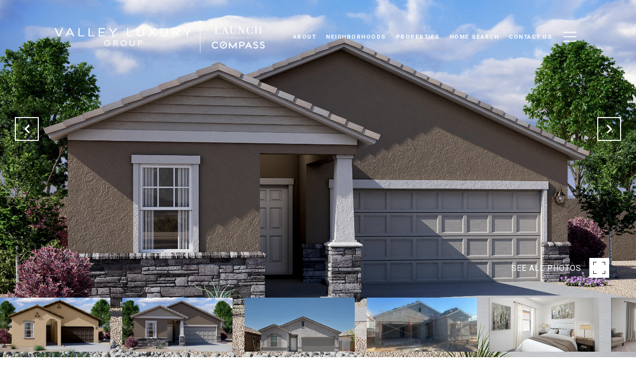

--- FILE ---
content_type: text/html; charset=utf-8
request_url: https://bss.luxurypresence.com/buttons/googleOneTap?companyId=1fb631a8-4bd7-410b-9767-53e77932de58&websiteId=528b8f47-c2d0-4cce-8add-20f8c1ee4462&pageId=9ea83c7c-fa46-46a6-8356-255907c10ba9&sourceUrl=https%3A%2F%2Fvalleyluxurygroup.com%2Fproperties%2F47631-w-mellen-lane-maricopa-az-us-85139-6702651&pageMeta=%7B%22sourceResource%22%3A%22properties%22%2C%22pageElementId%22%3A%22426b7869-4cb7-4195-8c65-f4f3d08eb7f5%22%2C%22pageQueryVariables%22%3A%7B%22property%22%3A%7B%22id%22%3A%22426b7869-4cb7-4195-8c65-f4f3d08eb7f5%22%7D%2C%22properties%22%3A%7B%22relatedNeighborhoodPropertyId%22%3A%22426b7869-4cb7-4195-8c65-f4f3d08eb7f5%22%2C%22sort%22%3A%22salesPrice%22%7D%2C%22neighborhood%22%3A%7B%7D%2C%22pressReleases%22%3A%7B%22propertyId%22%3A%22426b7869-4cb7-4195-8c65-f4f3d08eb7f5%22%7D%7D%7D
body_size: 2889
content:
<style>
  html, body {margin: 0; padding: 0;}
</style>
<script src="https://accounts.google.com/gsi/client" async defer></script>
<script>
const parseURL = (url) => {
    const a = document.createElement('a');
    a.href = url;
    return a.origin;
}

const login = (token, provider, source)  => {
  const origin = (window.location != window.parent.location)
    ? parseURL(document.referrer)
    : window.location.origin;  
  const xhr = new XMLHttpRequest();
  xhr.responseType = 'json';
  xhr.onreadystatechange = function() {
    if (xhr.readyState === 4) {
      const response = xhr.response;
      const msg = {
        event: response.status,
        provider: provider,
        source: source,
        token: token
      }
      window.parent.postMessage(msg, origin);
    }
  }
  xhr.withCredentials = true;
  xhr.open('POST', `${origin}/api/v1/auth/login`, true);
  xhr.setRequestHeader("Content-Type", "application/json;charset=UTF-8");
  xhr.send(JSON.stringify({
    token,
    provider,
    source,
    websiteId: '528b8f47-c2d0-4cce-8add-20f8c1ee4462',
    companyId: '1fb631a8-4bd7-410b-9767-53e77932de58',
    pageId: '9ea83c7c-fa46-46a6-8356-255907c10ba9',
    sourceUrl: 'https://valleyluxurygroup.com/properties/47631-w-mellen-lane-maricopa-az-us-85139-6702651',
    pageMeta: '{"sourceResource":"properties","pageElementId":"426b7869-4cb7-4195-8c65-f4f3d08eb7f5","pageQueryVariables":{"property":{"id":"426b7869-4cb7-4195-8c65-f4f3d08eb7f5"},"properties":{"relatedNeighborhoodPropertyId":"426b7869-4cb7-4195-8c65-f4f3d08eb7f5","sort":"salesPrice"},"neighborhood":{},"pressReleases":{"propertyId":"426b7869-4cb7-4195-8c65-f4f3d08eb7f5"}}}',
    utm: '',
    referrer: ''
  }));
}

function getExpirationCookie(expiresInMiliseconds) {
  const tomorrow  = new Date(Date.now() + expiresInMiliseconds); // The Date object returns today's timestamp
  return `valleyluxurygroup.com-SID=true; expires=${tomorrow.toUTCString()}; path=/; Secure; SameSite=None`;
}

function handleCredentialResponse(response) {
  document.cookie = getExpirationCookie(24 * 60 * 60 * 1000); // 1 day
  login(response.credential, 'GOOGLE', 'GOOGLE_SIGN_ON');
}

function handleClose() {
  const msg = {
    event: 'cancel',
    provider: 'GOOGLE',
    source: 'GOOGLE_SIGN_ON'
  }
  const origin = (window.location != window.parent.location)
    ? parseURL(document.referrer)
    : window.location.origin;
  window.parent.postMessage(msg, origin);
  document.cookie = getExpirationCookie(2 * 60 * 60 * 1000); // 2 hours
}

</script>
<div id="g_id_onload"
  data-client_id="673515100752-7s6f6j0qab4skl22cjpp7eirb2rjmfcg.apps.googleusercontent.com"
  data-callback="handleCredentialResponse"
  data-intermediate_iframe_close_callback="handleClose"
  data-state_cookie_domain = "valleyluxurygroup.com"
  data-allowed_parent_origin="https://valleyluxurygroup.com"
  data-skip_prompt_cookie="valleyluxurygroup.com-SID"
  data-cancel_on_tap_outside="false"
></div>